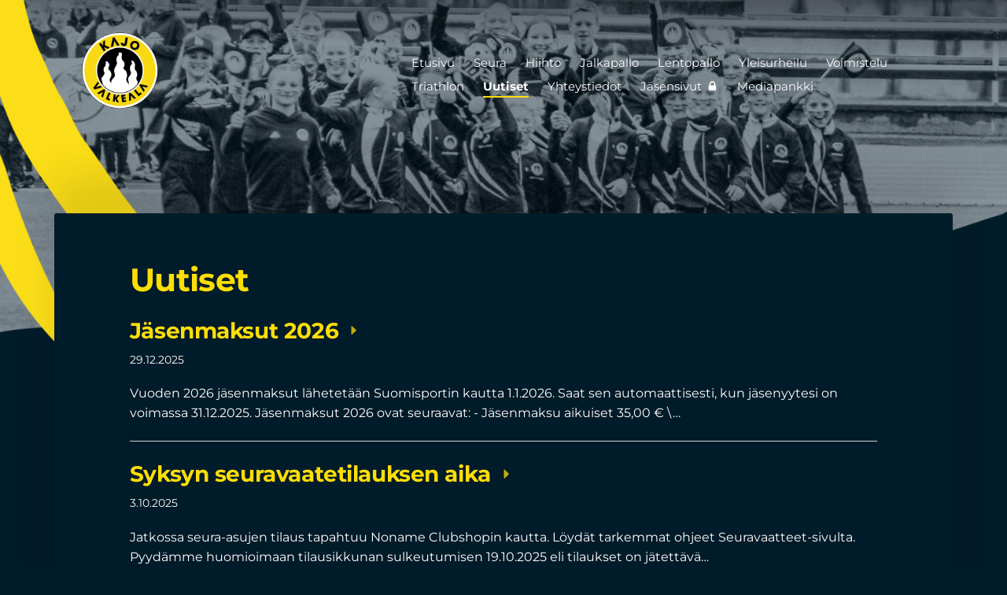

--- FILE ---
content_type: text/html; charset=utf-8
request_url: https://www.valkealankajo.fi/uutiset/?ns=20&nc=3&ny=2017&nm=12
body_size: 7150
content:
<!DOCTYPE html>
<html class="no-js" lang="fi">

<head>
  <title>Uutiset - Valkealan Kajo</title>
  <meta charset="utf-8">
  <meta name="viewport" content="width=device-width,initial-scale=1.0">
  <link rel="preconnect" href="https://fonts.avoine.com" crossorigin>
  <link rel="preconnect" href="https://bin.yhdistysavain.fi" crossorigin>
  <script data-cookieconsent="ignore">
    document.documentElement.classList.replace('no-js', 'js')
  </script>
  
  <link href="https://fonts.avoine.com/fonts/montserrat/ya.css" rel="stylesheet" class="font-import">
  <link rel="stylesheet" href="/@css/browsing-1.css?b1766050537s1741635507051">
  
<link rel="canonical" href="https://www.valkealankajo.fi/uutiset/"><link rel="icon" href="https://bin.yhdistysavain.fi/1610475/GoSQgepuax0vqWyaR5i60_P5Fy@32&#x3D;uVMaBt8fVQ/valkealan-kajo_ikoni.png" type="image/png" sizes="32x32"/><link rel="icon" href="https://bin.yhdistysavain.fi/1610475/GoSQgepuax0vqWyaR5i60_P5Fy@240&#x3D;pixw7Jq9Nx/valkealan-kajo_ikoni.png" type="image/png" sizes="240x240"/><link rel="alternate" type="application/rss+xml" title="Uutiset" href="?rss"><meta itemprop="name" content="Uutiset"><meta itemprop="url" content="https://www.valkealankajo.fi/uutiset/"><meta property="og:type" content="website"><meta property="og:title" content="Uutiset"><meta property="og:url" content="https://www.valkealankajo.fi/uutiset/"><meta property="og:site_name" content="Valkealan Kajo"><meta name="twitter:card" content="summary_large_image"><meta name="twitter:title" content="Uutiset"><link rel="preload" as="image" href="https://bin.yhdistysavain.fi/1610475/AuzWXh2beSKebtPyXaU30_P43J/valkealan-kajo_logo.png"><link rel="preload" as="image" href="https://bin.yhdistysavain.fi/1610475/ZpIWlqDwzpLo9GObl6vC0_P5jC/valkealan-kajo_paakuva_haalea.png" imagesrcset="https://bin.yhdistysavain.fi/1610475/ZpIWlqDwzpLo9GObl6vC0_P5jC@500&#x3D;bLKa5U7vWf/valkealan-kajo_paakuva_haalea.png 500w, https://bin.yhdistysavain.fi/1610475/ZpIWlqDwzpLo9GObl6vC0_P5jC@1000&#x3D;leb0v3S0fT/valkealan-kajo_paakuva_haalea.png 1000w, https://bin.yhdistysavain.fi/1610475/ZpIWlqDwzpLo9GObl6vC0_P5jC@1500&#x3D;WG0lb5roHw/valkealan-kajo_paakuva_haalea.png 1500w, https://bin.yhdistysavain.fi/1610475/ZpIWlqDwzpLo9GObl6vC0_P5jC/valkealan-kajo_paakuva_haalea.png 1920w">

  <style>

/* — SISÄLTÖALUEEN LEVENTÄMINEN — */
@media (min-width:1025px) {
.d4-canvas .d4-canvas-wrapper {
   max-width: 75%!important;
   min-width: 280px;
 }
}

/* Muutetaan uutispalstan tai ajankohtaispalstan taustaväri */
#widget-mzwHteG6DthOUH3ws1VM {
	margin: 0;
	background: #002231;
	padding: 20px 20px 15px 20px;
}

#widget-GTA5USmXiBeH2RkKa54K {
	margin: 0;
	background: #002231;
	padding: 20px 20px 15px 20px;
}

</style>

  <script type="module" src="/@res/ssr-browsing/ssr-browsing.js?b1766050537"></script>
</head>

<body data-styles-page-id="1">
  
  
  <div id="app" class=""><a class="skip-link noindex" href="#start-of-content">Siirry sivun sisältöön</a><div class="bartender"><!----><div class="d4-mobile-bar noindex"><!----><div class="d4-mobile-bar__col d4-mobile-bar__col--fill"><button class="d4-mobile-bar__item d4-offcanvas-toggle" data-bartender-toggle="top"><span aria-hidden="true" class="icon d4-offcanvas-toggle__icon"><svg style="fill: currentColor; width: 17px; height: 17px" width="1792" height="1792" viewBox="0 0 1792 1792" xmlns="http://www.w3.org/2000/svg">
  <path d="M1664 1344v128q0 26-19 45t-45 19h-1408q-26 0-45-19t-19-45v-128q0-26 19-45t45-19h1408q26 0 45 19t19 45zm0-512v128q0 26-19 45t-45 19h-1408q-26 0-45-19t-19-45v-128q0-26 19-45t45-19h1408q26 0 45 19t19 45zm0-512v128q0 26-19 45t-45 19h-1408q-26 0-45-19t-19-45v-128q0-26 19-45t45-19h1408q26 0 45 19t19 45z"/>
</svg>
</span><span class="d4-offcanvas-toggle__text">Valikko</span></button></div><!----></div><div class="d4-canvas d4-default bartender__content"><header><div class="d4-background-layers"><div class="d4-background-layer d4-background-layer--brightness"></div><div class="d4-background-layer d4-background-layer--overlay"></div><div class="d4-background-layer d4-background-layer--fade"></div></div><div class="d4-header-wrapper"><!----><div class="flex"><div class="flex__logo"><a class="d4-logo d4-logo--horizontal d4-logo--legacy noindex" href="/"><div class="d4-logo__image"></div><div class="d4-logo__textWrap"><span class="d4-logo__text">Valkealan Kajo</span></div></a></div><div class="flex__nav"><nav class="d4-main-nav"><ul class="d4-main-nav__list" tabindex="-1"><!--[--><li class="d4-main-nav__item d4-main-nav__item--level-1"><a class="d4-main-nav__link" href="/" aria-current="false"><!----><span class="d4-main-nav__title">Etusivu</span><!----></a><!----></li><li class="d4-main-nav__item d4-main-nav__item--level-1 nav__item--has-children"><a class="d4-main-nav__link" href="/seura/" aria-current="false"><!----><span class="d4-main-nav__title">Seura</span><!----></a><!----></li><li class="d4-main-nav__item d4-main-nav__item--level-1 nav__item--has-children"><a class="d4-main-nav__link" href="/hiihto/" aria-current="false"><!----><span class="d4-main-nav__title">Hiihto</span><!----></a><!----></li><li class="d4-main-nav__item d4-main-nav__item--level-1"><a class="d4-main-nav__link" href="/jalkapallo/" aria-current="false"><!----><span class="d4-main-nav__title">Jalkapallo</span><!----></a><!----></li><li class="d4-main-nav__item d4-main-nav__item--level-1 nav__item--has-children"><a class="d4-main-nav__link" href="/lentopallo/" aria-current="false"><!----><span class="d4-main-nav__title">Lentopallo</span><!----></a><!----></li><li class="d4-main-nav__item d4-main-nav__item--level-1 nav__item--has-children"><a class="d4-main-nav__link" href="/yleisurheilu/" aria-current="false"><!----><span class="d4-main-nav__title">Yleisurheilu</span><!----></a><!----></li><li class="d4-main-nav__item d4-main-nav__item--level-1 nav__item--has-children"><a class="d4-main-nav__link" href="/voimistelu/" aria-current="false"><!----><span class="d4-main-nav__title">Voimistelu</span><!----></a><!----></li><li class="d4-main-nav__item d4-main-nav__item--level-1 nav__item--has-children"><a class="d4-main-nav__link" href="/triathlon/" aria-current="false"><!----><span class="d4-main-nav__title">Triathlon</span><!----></a><!----></li><li class="d4-main-nav__item d4-main-nav__item--level-1 d4-main-nav__item--parent d4-main-nav__item--current not-in-menu"><a class="d4-main-nav__link" href="/uutiset/" aria-current="page"><!----><span class="d4-main-nav__title">Uutiset</span><!----></a><!----></li><li class="d4-main-nav__item d4-main-nav__item--level-1"><a class="d4-main-nav__link" href="/yhteystiedot/" aria-current="false"><!----><span class="d4-main-nav__title">Yhteystiedot</span><!----></a><!----></li><li class="d4-main-nav__item d4-main-nav__item--level-1"><a class="d4-main-nav__link" href="/jasensivut/" aria-current="false"><!----><span class="d4-main-nav__title">Jäsensivut</span><span aria-hidden="true" class="icon d4-main-nav__icon"><svg style="fill: currentColor; width: 10px; height: 10px" width="1792" height="1792" viewBox="0 0 1792 1792" xmlns="http://www.w3.org/2000/svg">
  <path d="M640 768h512v-192q0-106-75-181t-181-75-181 75-75 181v192zm832 96v576q0 40-28 68t-68 28h-960q-40 0-68-28t-28-68v-576q0-40 28-68t68-28h32v-192q0-184 132-316t316-132 316 132 132 316v192h32q40 0 68 28t28 68z"/>
</svg>
</span></a><!----></li><li class="d4-main-nav__item d4-main-nav__item--level-1"><a class="d4-main-nav__link" href="/mediapankki/" aria-current="false"><!----><span class="d4-main-nav__title">Mediapankki</span><!----></a><!----></li><!--]--></ul></nav></div></div></div><!--[--><!--]--></header><div class="d4-canvas-wrapper"><div class="content"><main id="start-of-content"><div class="d4-xcontainer-header-tools"><div class="d4-xcontainer-header-tools__wrap"><div class="d4-xcontainer-header-tools__col d4-xcontainer-header-tools__col--left"><h1 class="d4-xcontainer-header-tools__title">Uutiset</h1><!----></div><!----></div></div><div class="d4-news-home widget-news-articles-images"><div><!--[--><a href="/uutiset/jasenmaksut-2026/" class="d4-widget-news-article"><div class="d4-widget-news-article-content"><h2 class="d4-arrow-heading d4-widget-news-article-heading"><!--[--><!--]--> Jäsenmaksut 2026 <span aria-hidden="true" class="icon d4-arrow-heading__caret"><svg style="fill: currentColor; width: 16px; height: 16px" width="1792" height="1792" viewBox="0 0 1792 1792" xmlns="http://www.w3.org/2000/svg">
  <path d="M1152 896q0 26-19 45l-448 448q-19 19-45 19t-45-19-19-45v-896q0-26 19-45t45-19 45 19l448 448q19 19 19 45z" fill="currentColor"/>
</svg>
</span></h2><p class="d4-widget-news-article-date">29.12.2025</p><p class="d4-widget-news-article-description">Vuoden 2026 jäsenmaksut lähetetään Suomisportin kautta 1.1.2026. Saat sen automaattisesti, kun jäsenyytesi on voimassa 31.12.2025. Jäsenmaksut 2026 ovat seuraavat: - Jäsenmaksu aikuiset 35,00 € \…</p></div><!----></a><a href="/uutiset/syksyn-seuravaatetilauksen-aika/" class="d4-widget-news-article"><div class="d4-widget-news-article-content"><h2 class="d4-arrow-heading d4-widget-news-article-heading"><!--[--><!--]--> Syksyn seuravaatetilauksen aika <span aria-hidden="true" class="icon d4-arrow-heading__caret"><svg style="fill: currentColor; width: 16px; height: 16px" width="1792" height="1792" viewBox="0 0 1792 1792" xmlns="http://www.w3.org/2000/svg">
  <path d="M1152 896q0 26-19 45l-448 448q-19 19-45 19t-45-19-19-45v-896q0-26 19-45t45-19 45 19l448 448q19 19 19 45z" fill="currentColor"/>
</svg>
</span></h2><p class="d4-widget-news-article-date">3.10.2025</p><p class="d4-widget-news-article-description">Jatkossa seura-asujen tilaus tapahtuu Noname Clubshopin kautta. Löydät tarkemmat ohjeet Seuravaatteet-sivulta. Pyydämme huomioimaan tilausikkunan sulkeutumisen 19.10.2025 eli tilaukset on jätettävä…</p></div><!----></a><a href="/uutiset/jasenetu-urheilu-jokiselta/" class="d4-widget-news-article"><div class="d4-widget-news-article-content"><h2 class="d4-arrow-heading d4-widget-news-article-heading"><!--[--><!--]--> Jäsenetu Urheilu Jokiselta <span aria-hidden="true" class="icon d4-arrow-heading__caret"><svg style="fill: currentColor; width: 16px; height: 16px" width="1792" height="1792" viewBox="0 0 1792 1792" xmlns="http://www.w3.org/2000/svg">
  <path d="M1152 896q0 26-19 45l-448 448q-19 19-45 19t-45-19-19-45v-896q0-26 19-45t45-19 45 19l448 448q19 19 19 45z" fill="currentColor"/>
</svg>
</span></h2><p class="d4-widget-news-article-date">11.8.2025</p><p class="d4-widget-news-article-description">Kuusankosken keskustassa sijaitseva Urheilu Jokinen tarjoaa Kajon jäsenille alennusta seuraavasti: - Vaatteet ja jalkineet -20% - Hiihtovälineet, voiteet ja varusteet -20% - Pyöräilytarvikkeet -20% -…</p></div><!----></a><a href="/uutiset/seuravaatteiden-varastosaldot-tayde/" class="d4-widget-news-article"><div class="d4-widget-news-article-content"><h2 class="d4-arrow-heading d4-widget-news-article-heading"><!--[--><!--]--> Seuravaatteiden varastosaldot täydentyneet <span aria-hidden="true" class="icon d4-arrow-heading__caret"><svg style="fill: currentColor; width: 16px; height: 16px" width="1792" height="1792" viewBox="0 0 1792 1792" xmlns="http://www.w3.org/2000/svg">
  <path d="M1152 896q0 26-19 45l-448 448q-19 19-45 19t-45-19-19-45v-896q0-26 19-45t45-19 45 19l448 448q19 19 19 45z" fill="currentColor"/>
</svg>
</span></h2><p class="d4-widget-news-article-date">26.6.2025</p><p class="d4-widget-news-article-description">Varastossa oleviin seuravaatteisiin on saatu täydennystä ja löydät niin koko- kuin hintatiedot Seuravaatteet - Valkealan Kajo - sivulta.</p></div><!----></a><a href="/uutiset/in-memoriam/" class="d4-widget-news-article"><div class="d4-widget-news-article-content"><h2 class="d4-arrow-heading d4-widget-news-article-heading"><!--[--><!--]--> In memoriam <span aria-hidden="true" class="icon d4-arrow-heading__caret"><svg style="fill: currentColor; width: 16px; height: 16px" width="1792" height="1792" viewBox="0 0 1792 1792" xmlns="http://www.w3.org/2000/svg">
  <path d="M1152 896q0 26-19 45l-448 448q-19 19-45 19t-45-19-19-45v-896q0-26 19-45t45-19 45 19l448 448q19 19 19 45z" fill="currentColor"/>
</svg>
</span></h2><p class="d4-widget-news-article-date">17.6.2025</p><p class="d4-widget-news-article-description">Tänään 10.5.2025 haudan lepoon lasketaan Kajon entinen puheenjohtaja Juhani Sipari (vuosina 1986-2002). Juhanilla oli merkittävä rooli Kajon synnyssä. Vuonna 1968 Valkealan Roimasta tuli Valkealan…</p></div><!----></a><a href="/uutiset/yleisurheilun-tulouskatsaus/" class="d4-widget-news-article"><div class="d4-widget-news-article-content"><h2 class="d4-arrow-heading d4-widget-news-article-heading"><!--[--><!--]--> Yleisurheilun tuloskatsaus 20.-26.5 <span aria-hidden="true" class="icon d4-arrow-heading__caret"><svg style="fill: currentColor; width: 16px; height: 16px" width="1792" height="1792" viewBox="0 0 1792 1792" xmlns="http://www.w3.org/2000/svg">
  <path d="M1152 896q0 26-19 45l-448 448q-19 19-45 19t-45-19-19-45v-896q0-26 19-45t45-19 45 19l448 448q19 19 19 45z" fill="currentColor"/>
</svg>
</span></h2><p class="d4-widget-news-article-date">28.5.2024</p><p class="d4-widget-news-article-description">Viime viikko oli aikamoista yleisurheilun tykitystä . Kajolaisia oli useissa kisoissa mukana ja ennätykset paukkui. Elsa, Juho ja Elina (kuvassa) availivat kesäkautta 5p tuloksilla. Elinan 100m…</p></div><!----></a><a href="/uutiset/testi/" class="d4-widget-news-article"><div class="d4-widget-news-article-content"><h2 class="d4-arrow-heading d4-widget-news-article-heading"><!--[--><!--]--> Psyykkisen valmennuksen avoin luento yleisurheilijoille ja heidän vanhemmille <span aria-hidden="true" class="icon d4-arrow-heading__caret"><svg style="fill: currentColor; width: 16px; height: 16px" width="1792" height="1792" viewBox="0 0 1792 1792" xmlns="http://www.w3.org/2000/svg">
  <path d="M1152 896q0 26-19 45l-448 448q-19 19-45 19t-45-19-19-45v-896q0-26 19-45t45-19 45 19l448 448q19 19 19 45z" fill="currentColor"/>
</svg>
</span></h2><p class="d4-widget-news-article-date">1.5.2024</p><p class="d4-widget-news-article-description">Järjestämme lauantaina 11.5. klo 13.00-14.00 avoimen luennon tärkeästä aiheesta: ”Mitä lisäarvoa psyykkinen valmennus voi tuoda urheilijalle?” Tervetuloa kaikki Valkealan Kajon yleisurheilijat ja…</p></div><!----></a><a href="/uutiset/valkealan-tykkilumilatu-avattu-21-1/" class="d4-widget-news-article"><div class="d4-widget-news-article-content"><h2 class="d4-arrow-heading d4-widget-news-article-heading"><!--[--><!--]--> Valkealan tykkilumilatu avattu 21.11.2023 <span aria-hidden="true" class="icon d4-arrow-heading__caret"><svg style="fill: currentColor; width: 16px; height: 16px" width="1792" height="1792" viewBox="0 0 1792 1792" xmlns="http://www.w3.org/2000/svg">
  <path d="M1152 896q0 26-19 45l-448 448q-19 19-45 19t-45-19-19-45v-896q0-26 19-45t45-19 45 19l448 448q19 19 19 45z" fill="currentColor"/>
</svg>
</span></h2><p class="d4-widget-news-article-date">22.11.2023</p><p class="d4-widget-news-article-description">Valkealan tykkilumilatu on avattu tiistaina 21.11.2023 klo 8.00 Tykkilumiladun käyttö on maksullista ja hiihtoliput voi lunastaa urheilukentällä olevasta suksenhuoltokopista (päivittäin 8-20). Alle…</p></div><!----></a><a href="/uutiset/valkealan-kajon-saantomaarainen-syy/" class="d4-widget-news-article"><div class="d4-widget-news-article-content"><h2 class="d4-arrow-heading d4-widget-news-article-heading"><!--[--><!--]--> Valkealan Kajon sääntömääräinen syyskokous 28.11.2023 <span aria-hidden="true" class="icon d4-arrow-heading__caret"><svg style="fill: currentColor; width: 16px; height: 16px" width="1792" height="1792" viewBox="0 0 1792 1792" xmlns="http://www.w3.org/2000/svg">
  <path d="M1152 896q0 26-19 45l-448 448q-19 19-45 19t-45-19-19-45v-896q0-26 19-45t45-19 45 19l448 448q19 19 19 45z" fill="currentColor"/>
</svg>
</span></h2><p class="d4-widget-news-article-date">8.11.2023</p><p class="d4-widget-news-article-description">Valkealan Kajon syyskokous pidetään 28.11.2023 klo 18.00 alkaen. Paikka: Porukkatalo, kokoushuone Rento 2. kerros Osoite: Savonkatu 23, Kouvola Kokouksessa käsitellään sääntömääräiset asiat.…</p></div><!----></a><a href="/uutiset/nonamen-seuravaatetilaukset-syksy-2/" class="d4-widget-news-article d4-widget-news-article-last"><div class="d4-widget-news-article-content"><h2 class="d4-arrow-heading d4-widget-news-article-heading"><!--[--><!--]--> Nonamen seuravaatetilaukset syksy 2023 <span aria-hidden="true" class="icon d4-arrow-heading__caret"><svg style="fill: currentColor; width: 16px; height: 16px" width="1792" height="1792" viewBox="0 0 1792 1792" xmlns="http://www.w3.org/2000/svg">
  <path d="M1152 896q0 26-19 45l-448 448q-19 19-45 19t-45-19-19-45v-896q0-26 19-45t45-19 45 19l448 448q19 19 19 45z" fill="currentColor"/>
</svg>
</span></h2><p class="d4-widget-news-article-date">6.10.2023</p><p class="d4-widget-news-article-description">Vaatteita pääset sovittamaan viikolla 41 seuraavasti: - tiistaina 10.10.2023 Valkealan Kajon toimistolla klo 13-18 välillä - torstaina 12.10.2023 Valkealan Kajon toimistolla klo 9-13 välillä. Osoite…</p></div><!----></a><!--]--></div><!----><!----><!----></div></main></div><footer class="d4-footer"><div class="d4-footer__wrap flex"><div class="d4-footer__copylogin copylogin"><span><a id="login-link" href="/@admin/website/?page=%2Fuutiset%2F" target="_top" rel="nofollow" aria-label="Kirjaudu sivustolle"> © </a> Valkealan Kajo</span></div><div class="d4-footer__menu footer-menu" data-widget-edit-tip=""><ul><!----><!----><li class="footer-menu__iconItem"><a class="footer-menu__iconLink" href="https://www.facebook.com/valkealankajory" target="_blank"><span aria-hidden="true" class="icon footer-menu__icon"><svg style="fill: currentColor; width: 16px; height: 16px" width="1792" height="1792" viewBox="0 0 1792 1792" xmlns="http://www.w3.org/2000/svg" fill="#819798">
  <path d="M1343 12v264h-157q-86 0-116 36t-30 108v189h293l-39 296h-254v759h-306v-759h-255v-296h255v-218q0-186 104-288.5t277-102.5q147 0 228 12z"/>
</svg>
</span><span class="sr-only">Facebook</span></a></li><!----><li class="footer-menu__iconItem"><a class="footer-menu__iconLink" href="https://www.instagram.com/valkealankajo/" target="_blank"><span aria-hidden="true" class="icon footer-menu__icon"><svg style="fill: currentColor; width: 16px; height: 16px" xmlns="http://www.w3.org/2000/svg" viewBox="0 0 448 512">
  <path d="M224.1 141c-63.6 0-114.9 51.3-114.9 114.9s51.3 114.9 114.9 114.9S339 319.5 339 255.9 287.7 141 224.1 141zm0 189.6c-41.1 0-74.7-33.5-74.7-74.7s33.5-74.7 74.7-74.7 74.7 33.5 74.7 74.7-33.6 74.7-74.7 74.7zm146.4-194.3c0 14.9-12 26.8-26.8 26.8-14.9 0-26.8-12-26.8-26.8s12-26.8 26.8-26.8 26.8 12 26.8 26.8zm76.1 27.2c-1.7-35.9-9.9-67.7-36.2-93.9-26.2-26.2-58-34.4-93.9-36.2-37-2.1-147.9-2.1-184.9 0-35.8 1.7-67.6 9.9-93.9 36.1s-34.4 58-36.2 93.9c-2.1 37-2.1 147.9 0 184.9 1.7 35.9 9.9 67.7 36.2 93.9s58 34.4 93.9 36.2c37 2.1 147.9 2.1 184.9 0 35.9-1.7 67.7-9.9 93.9-36.2 26.2-26.2 34.4-58 36.2-93.9 2.1-37 2.1-147.8 0-184.8zM398.8 388c-7.8 19.6-22.9 34.7-42.6 42.6-29.5 11.7-99.5 9-132.1 9s-102.7 2.6-132.1-9c-19.6-7.8-34.7-22.9-42.6-42.6-11.7-29.5-9-99.5-9-132.1s-2.6-102.7 9-132.1c7.8-19.6 22.9-34.7 42.6-42.6 29.5-11.7 99.5-9 132.1-9s102.7-2.6 132.1 9c19.6 7.8 34.7 22.9 42.6 42.6 11.7 29.5 9 99.5 9 132.1s2.7 102.7-9 132.1z"/>
</svg>
</span><span class="sr-only">Instagram</span></a></li><li><a href="https://www.yhdistysavain.fi" class="made-with" target="_blank" rel="noopener">Tehty Yhdistysavaimella</a></li></ul></div></div></footer></div></div><div class="d4-offcanvas d4-offcanvas--top bartender__bar bartender__bar--top" aria-label="Valikko" mode="float"><!----><nav class="d4-mobile-nav"><ul class="d4-mobile-nav__list" tabindex="-1"><!--[--><li class="d4-mobile-nav__item d4-mobile-nav__item--level-1"><a class="d4-mobile-nav__link" href="/" aria-current="false"><!----><span class="d4-mobile-nav__title">Etusivu</span><!----></a><!----></li><li class="d4-mobile-nav__item d4-mobile-nav__item--level-1 d4-mobile-nav__item--has-children"><a class="d4-mobile-nav__link" href="/seura/" aria-current="false"><!----><span class="d4-mobile-nav__title">Seura</span><!----></a><!--[--><button class="navExpand navExpand--active" data-text-expand="Näytä sivun Seura alasivut" data-text-unexpand="Piilota sivun Seura alasivut" aria-label="Näytä sivun Seura alasivut" aria-controls="nav__list--14" aria-expanded="true"><span aria-hidden="true" class="icon navExpand__icon navExpand__icon--plus"><svg style="fill: currentColor; width: 14px; height: 14px" width="11" height="11" viewBox="0 0 11 11" xmlns="http://www.w3.org/2000/svg">
  <path d="M11 5.182v.636c0 .227-.08.42-.24.58-.158.16-.35.238-.578.238H6.636v3.546c0 .227-.08.42-.238.58-.16.158-.353.238-.58.238h-.636c-.227 0-.42-.08-.58-.24-.16-.158-.238-.35-.238-.578V6.636H.818c-.227 0-.42-.08-.58-.238C.08 6.238 0 6.045 0 5.818v-.636c0-.227.08-.42.24-.58.158-.16.35-.238.578-.238h3.546V.818c0-.227.08-.42.238-.58.16-.158.353-.238.58-.238h.636c.227 0 .42.08.58.24.16.158.238.35.238.578v3.546h3.546c.227 0 .42.08.58.238.158.16.238.353.238.58z" fill-rule="nonzero"/>
</svg>
</span><span aria-hidden="true" class="icon navExpand__icon navExpand__icon--minus"><svg style="fill: currentColor; width: 14px; height: 14px" width="1792" height="1792" viewBox="0 0 1792 1792" xmlns="http://www.w3.org/2000/svg">
  <path d="M1600 736v192q0 40-28 68t-68 28h-1216q-40 0-68-28t-28-68v-192q0-40 28-68t68-28h1216q40 0 68 28t28 68z"/>
</svg>
</span></button><ul class="d4-mobile-nav__list" tabindex="-1" id="nav__list--14" aria-label="Sivun Seura alasivut"><!--[--><li class="d4-mobile-nav__item d4-mobile-nav__item--level-2"><a class="d4-mobile-nav__link" href="/seura/valkealan-kajo-ry/" aria-current="false"><!----><span class="d4-mobile-nav__title">Valkealan Kajo ry</span><!----></a><!----></li><li class="d4-mobile-nav__item d4-mobile-nav__item--level-2"><a class="d4-mobile-nav__link" href="/seura/liity-jaseneksi/" aria-current="false"><!----><span class="d4-mobile-nav__title">Liity jäseneksi</span><!----></a><!----></li><li class="d4-mobile-nav__item d4-mobile-nav__item--level-2"><a class="d4-mobile-nav__link" href="/seura/kannattajajasenyys/" aria-current="false"><!----><span class="d4-mobile-nav__title">Kannattajajäsenyys</span><!----></a><!----></li><li class="d4-mobile-nav__item d4-mobile-nav__item--level-2"><a class="d4-mobile-nav__link" href="/seura/tule-sponsoriksi/" aria-current="false"><!----><span class="d4-mobile-nav__title">Tule sponsoriksi</span><!----></a><!----></li><li class="d4-mobile-nav__item d4-mobile-nav__item--level-2"><a class="d4-mobile-nav__link" href="/seura/seuran-laskutus/" aria-current="false"><!----><span class="d4-mobile-nav__title">Seuran laskutus</span><!----></a><!----></li><li class="d4-mobile-nav__item d4-mobile-nav__item--level-2"><a class="d4-mobile-nav__link" href="/seura/hallitus-ja-yhteystiedot/" aria-current="false"><!----><span class="d4-mobile-nav__title">Johtokunta ja yhteystiedot</span><!----></a><!----></li><li class="d4-mobile-nav__item d4-mobile-nav__item--level-2"><a class="d4-mobile-nav__link" href="/seura/uusi-sivu-3/" aria-current="false"><!----><span class="d4-mobile-nav__title">Säännöt</span><!----></a><!----></li><li class="d4-mobile-nav__item d4-mobile-nav__item--level-2"><a class="d4-mobile-nav__link" href="/seura/seuravaatteet/" aria-current="false"><!----><span class="d4-mobile-nav__title">Seuravaatteet</span><!----></a><!----></li><li class="d4-mobile-nav__item d4-mobile-nav__item--level-2"><a class="d4-mobile-nav__link" href="/seura/tuki-vahavaraiselle-harrastajalle-u/" aria-current="false"><!----><span class="d4-mobile-nav__title">Tuki vähävaraiselle harrastajalle/urheilijalle</span><!----></a><!----></li><li class="d4-mobile-nav__item d4-mobile-nav__item--level-2"><a class="d4-mobile-nav__link" href="/seura/rekisteriselosteet/" aria-current="false"><!----><span class="d4-mobile-nav__title">Rekisteriselosteet</span><!----></a><!----></li><!--]--></ul><!--]--></li><li class="d4-mobile-nav__item d4-mobile-nav__item--level-1 d4-mobile-nav__item--has-children"><a class="d4-mobile-nav__link" href="/hiihto/" aria-current="false"><!----><span class="d4-mobile-nav__title">Hiihto</span><!----></a><!--[--><button class="navExpand navExpand--active" data-text-expand="Näytä sivun Hiihto alasivut" data-text-unexpand="Piilota sivun Hiihto alasivut" aria-label="Näytä sivun Hiihto alasivut" aria-controls="nav__list--15" aria-expanded="true"><span aria-hidden="true" class="icon navExpand__icon navExpand__icon--plus"><svg style="fill: currentColor; width: 14px; height: 14px" width="11" height="11" viewBox="0 0 11 11" xmlns="http://www.w3.org/2000/svg">
  <path d="M11 5.182v.636c0 .227-.08.42-.24.58-.158.16-.35.238-.578.238H6.636v3.546c0 .227-.08.42-.238.58-.16.158-.353.238-.58.238h-.636c-.227 0-.42-.08-.58-.24-.16-.158-.238-.35-.238-.578V6.636H.818c-.227 0-.42-.08-.58-.238C.08 6.238 0 6.045 0 5.818v-.636c0-.227.08-.42.24-.58.158-.16.35-.238.578-.238h3.546V.818c0-.227.08-.42.238-.58.16-.158.353-.238.58-.238h.636c.227 0 .42.08.58.24.16.158.238.35.238.578v3.546h3.546c.227 0 .42.08.58.238.158.16.238.353.238.58z" fill-rule="nonzero"/>
</svg>
</span><span aria-hidden="true" class="icon navExpand__icon navExpand__icon--minus"><svg style="fill: currentColor; width: 14px; height: 14px" width="1792" height="1792" viewBox="0 0 1792 1792" xmlns="http://www.w3.org/2000/svg">
  <path d="M1600 736v192q0 40-28 68t-68 28h-1216q-40 0-68-28t-28-68v-192q0-40 28-68t68-28h1216q40 0 68 28t28 68z"/>
</svg>
</span></button><ul class="d4-mobile-nav__list" tabindex="-1" id="nav__list--15" aria-label="Sivun Hiihto alasivut"><!--[--><li class="d4-mobile-nav__item d4-mobile-nav__item--level-2"><a class="d4-mobile-nav__link" href="/hiihto/frisbeegolfrata/" aria-current="false"><!----><span class="d4-mobile-nav__title">Frisbeegolfrata</span><!----></a><!----></li><li class="d4-mobile-nav__item d4-mobile-nav__item--level-2"><a class="d4-mobile-nav__link" href="/hiihto/veteraanien-sm-kansallinen-rullasuk/" aria-current="false"><!----><span class="d4-mobile-nav__title">Veteraanien SM / Kansallinen Rullasuksikilpailu</span><!----></a><!----></li><!--]--></ul><!--]--></li><li class="d4-mobile-nav__item d4-mobile-nav__item--level-1"><a class="d4-mobile-nav__link" href="/jalkapallo/" aria-current="false"><!----><span class="d4-mobile-nav__title">Jalkapallo</span><!----></a><!----></li><li class="d4-mobile-nav__item d4-mobile-nav__item--level-1 d4-mobile-nav__item--has-children"><a class="d4-mobile-nav__link" href="/lentopallo/" aria-current="false"><!----><span class="d4-mobile-nav__title">Lentopallo</span><!----></a><!--[--><button class="navExpand navExpand--active" data-text-expand="Näytä sivun Lentopallo alasivut" data-text-unexpand="Piilota sivun Lentopallo alasivut" aria-label="Näytä sivun Lentopallo alasivut" aria-controls="nav__list--17" aria-expanded="true"><span aria-hidden="true" class="icon navExpand__icon navExpand__icon--plus"><svg style="fill: currentColor; width: 14px; height: 14px" width="11" height="11" viewBox="0 0 11 11" xmlns="http://www.w3.org/2000/svg">
  <path d="M11 5.182v.636c0 .227-.08.42-.24.58-.158.16-.35.238-.578.238H6.636v3.546c0 .227-.08.42-.238.58-.16.158-.353.238-.58.238h-.636c-.227 0-.42-.08-.58-.24-.16-.158-.238-.35-.238-.578V6.636H.818c-.227 0-.42-.08-.58-.238C.08 6.238 0 6.045 0 5.818v-.636c0-.227.08-.42.24-.58.158-.16.35-.238.578-.238h3.546V.818c0-.227.08-.42.238-.58.16-.158.353-.238.58-.238h.636c.227 0 .42.08.58.24.16.158.238.35.238.578v3.546h3.546c.227 0 .42.08.58.238.158.16.238.353.238.58z" fill-rule="nonzero"/>
</svg>
</span><span aria-hidden="true" class="icon navExpand__icon navExpand__icon--minus"><svg style="fill: currentColor; width: 14px; height: 14px" width="1792" height="1792" viewBox="0 0 1792 1792" xmlns="http://www.w3.org/2000/svg">
  <path d="M1600 736v192q0 40-28 68t-68 28h-1216q-40 0-68-28t-28-68v-192q0-40 28-68t68-28h1216q40 0 68 28t28 68z"/>
</svg>
</span></button><ul class="d4-mobile-nav__list" tabindex="-1" id="nav__list--17" aria-label="Sivun Lentopallo alasivut"><!--[--><li class="d4-mobile-nav__item d4-mobile-nav__item--level-2"><a class="d4-mobile-nav__link" href="/lentopallo/joukkueet/" aria-current="false"><!----><span class="d4-mobile-nav__title">Joukkueet</span><!----></a><!----></li><li class="d4-mobile-nav__item d4-mobile-nav__item--level-2"><a class="d4-mobile-nav__link" href="/lentopallo/uutiset/" aria-current="false"><!----><span class="d4-mobile-nav__title">Uutiset</span><!----></a><!----></li><!--]--></ul><!--]--></li><li class="d4-mobile-nav__item d4-mobile-nav__item--level-1 d4-mobile-nav__item--has-children"><a class="d4-mobile-nav__link" href="/yleisurheilu/" aria-current="false"><!----><span class="d4-mobile-nav__title">Yleisurheilu</span><!----></a><!--[--><button class="navExpand navExpand--active" data-text-expand="Näytä sivun Yleisurheilu alasivut" data-text-unexpand="Piilota sivun Yleisurheilu alasivut" aria-label="Näytä sivun Yleisurheilu alasivut" aria-controls="nav__list--18" aria-expanded="true"><span aria-hidden="true" class="icon navExpand__icon navExpand__icon--plus"><svg style="fill: currentColor; width: 14px; height: 14px" width="11" height="11" viewBox="0 0 11 11" xmlns="http://www.w3.org/2000/svg">
  <path d="M11 5.182v.636c0 .227-.08.42-.24.58-.158.16-.35.238-.578.238H6.636v3.546c0 .227-.08.42-.238.58-.16.158-.353.238-.58.238h-.636c-.227 0-.42-.08-.58-.24-.16-.158-.238-.35-.238-.578V6.636H.818c-.227 0-.42-.08-.58-.238C.08 6.238 0 6.045 0 5.818v-.636c0-.227.08-.42.24-.58.158-.16.35-.238.578-.238h3.546V.818c0-.227.08-.42.238-.58.16-.158.353-.238.58-.238h.636c.227 0 .42.08.58.24.16.158.238.35.238.578v3.546h3.546c.227 0 .42.08.58.238.158.16.238.353.238.58z" fill-rule="nonzero"/>
</svg>
</span><span aria-hidden="true" class="icon navExpand__icon navExpand__icon--minus"><svg style="fill: currentColor; width: 14px; height: 14px" width="1792" height="1792" viewBox="0 0 1792 1792" xmlns="http://www.w3.org/2000/svg">
  <path d="M1600 736v192q0 40-28 68t-68 28h-1216q-40 0-68-28t-28-68v-192q0-40 28-68t68-28h1216q40 0 68 28t28 68z"/>
</svg>
</span></button><ul class="d4-mobile-nav__list" tabindex="-1" id="nav__list--18" aria-label="Sivun Yleisurheilu alasivut"><!--[--><li class="d4-mobile-nav__item d4-mobile-nav__item--level-2"><a class="d4-mobile-nav__link" href="/yleisurheilu/uutiset/" aria-current="false"><!----><span class="d4-mobile-nav__title">Uutiset</span><!----></a><!----></li><li class="d4-mobile-nav__item d4-mobile-nav__item--level-2"><a class="d4-mobile-nav__link" href="/yleisurheilu/tapahtumat/" aria-current="false"><!----><span class="d4-mobile-nav__title">Tapahtumat</span><!----></a><!----></li><li class="d4-mobile-nav__item d4-mobile-nav__item--level-2 d4-mobile-nav__item--has-children"><a class="d4-mobile-nav__link" href="/yleisurheilu/harjoitusryhmat/" aria-current="false"><!----><span class="d4-mobile-nav__title">Harjoitusryhmät</span><!----></a><!--[--><button class="navExpand navExpand--active" data-text-expand="Näytä sivun Harjoitusryhmät alasivut" data-text-unexpand="Piilota sivun Harjoitusryhmät alasivut" aria-label="Näytä sivun Harjoitusryhmät alasivut" aria-controls="nav__list--59" aria-expanded="true"><span aria-hidden="true" class="icon navExpand__icon navExpand__icon--plus"><svg style="fill: currentColor; width: 14px; height: 14px" width="11" height="11" viewBox="0 0 11 11" xmlns="http://www.w3.org/2000/svg">
  <path d="M11 5.182v.636c0 .227-.08.42-.24.58-.158.16-.35.238-.578.238H6.636v3.546c0 .227-.08.42-.238.58-.16.158-.353.238-.58.238h-.636c-.227 0-.42-.08-.58-.24-.16-.158-.238-.35-.238-.578V6.636H.818c-.227 0-.42-.08-.58-.238C.08 6.238 0 6.045 0 5.818v-.636c0-.227.08-.42.24-.58.158-.16.35-.238.578-.238h3.546V.818c0-.227.08-.42.238-.58.16-.158.353-.238.58-.238h.636c.227 0 .42.08.58.24.16.158.238.35.238.578v3.546h3.546c.227 0 .42.08.58.238.158.16.238.353.238.58z" fill-rule="nonzero"/>
</svg>
</span><span aria-hidden="true" class="icon navExpand__icon navExpand__icon--minus"><svg style="fill: currentColor; width: 14px; height: 14px" width="1792" height="1792" viewBox="0 0 1792 1792" xmlns="http://www.w3.org/2000/svg">
  <path d="M1600 736v192q0 40-28 68t-68 28h-1216q-40 0-68-28t-28-68v-192q0-40 28-68t68-28h1216q40 0 68 28t28 68z"/>
</svg>
</span></button><ul class="d4-mobile-nav__list" tabindex="-1" id="nav__list--59" aria-label="Sivun Harjoitusryhmät alasivut"><!--[--><li class="d4-mobile-nav__item d4-mobile-nav__item--level-3"><a class="d4-mobile-nav__link" href="/yleisurheilu/harjoitusryhmat/harjoitusryhmat-talvikausi-2025-202/" aria-current="false"><!----><span class="d4-mobile-nav__title">Harjoitusryhmät talvikausi 2025-2026</span><!----></a><!----></li><li class="d4-mobile-nav__item d4-mobile-nav__item--level-3"><a class="d4-mobile-nav__link" href="/yleisurheilu/harjoitusryhmat/valmennusryhmat/" aria-current="false"><!----><span class="d4-mobile-nav__title">Valmennusryhmät</span><!----></a><!----></li><li class="d4-mobile-nav__item d4-mobile-nav__item--level-3"><a class="d4-mobile-nav__link" href="/yleisurheilu/harjoitusryhmat/valmennusryhmien-kausimaksut/" aria-current="false"><!----><span class="d4-mobile-nav__title">Valmennusryhmien kausimaksut</span><!----></a><!----></li><li class="d4-mobile-nav__item d4-mobile-nav__item--level-3"><a class="d4-mobile-nav__link" href="/yleisurheilu/harjoitusryhmat/aikuisyleisurheilu/" aria-current="false"><!----><span class="d4-mobile-nav__title">Aikuisyleisurheilu</span><!----></a><!----></li><li class="d4-mobile-nav__item d4-mobile-nav__item--level-3"><a class="d4-mobile-nav__link" href="/yleisurheilu/harjoitusryhmat/seivaskoulu/" aria-current="false"><!----><span class="d4-mobile-nav__title">Seiväskoulu</span><!----></a><!----></li><li class="d4-mobile-nav__item d4-mobile-nav__item--level-3"><a class="d4-mobile-nav__link" href="/yleisurheilu/harjoitusryhmat/pelisaannot/" aria-current="false"><!----><span class="d4-mobile-nav__title">Pelisäännöt</span><!----></a><!----></li><!--]--></ul><!--]--></li><li class="d4-mobile-nav__item d4-mobile-nav__item--level-2"><a class="d4-mobile-nav__link" href="/yleisurheilu/seurakisat/" aria-current="false"><!----><span class="d4-mobile-nav__title">Seurakisat</span><!----></a><!----></li><li class="d4-mobile-nav__item d4-mobile-nav__item--level-2 d4-mobile-nav__item--has-children"><a class="d4-mobile-nav__link" href="/yleisurheilu/kilpaurheilu/" aria-current="false"><!----><span class="d4-mobile-nav__title">Kilpaurheilu</span><!----></a><!--[--><button class="navExpand navExpand--active" data-text-expand="Näytä sivun Kilpaurheilu alasivut" data-text-unexpand="Piilota sivun Kilpaurheilu alasivut" aria-label="Näytä sivun Kilpaurheilu alasivut" aria-controls="nav__list--102" aria-expanded="true"><span aria-hidden="true" class="icon navExpand__icon navExpand__icon--plus"><svg style="fill: currentColor; width: 14px; height: 14px" width="11" height="11" viewBox="0 0 11 11" xmlns="http://www.w3.org/2000/svg">
  <path d="M11 5.182v.636c0 .227-.08.42-.24.58-.158.16-.35.238-.578.238H6.636v3.546c0 .227-.08.42-.238.58-.16.158-.353.238-.58.238h-.636c-.227 0-.42-.08-.58-.24-.16-.158-.238-.35-.238-.578V6.636H.818c-.227 0-.42-.08-.58-.238C.08 6.238 0 6.045 0 5.818v-.636c0-.227.08-.42.24-.58.158-.16.35-.238.578-.238h3.546V.818c0-.227.08-.42.238-.58.16-.158.353-.238.58-.238h.636c.227 0 .42.08.58.24.16.158.238.35.238.578v3.546h3.546c.227 0 .42.08.58.238.158.16.238.353.238.58z" fill-rule="nonzero"/>
</svg>
</span><span aria-hidden="true" class="icon navExpand__icon navExpand__icon--minus"><svg style="fill: currentColor; width: 14px; height: 14px" width="1792" height="1792" viewBox="0 0 1792 1792" xmlns="http://www.w3.org/2000/svg">
  <path d="M1600 736v192q0 40-28 68t-68 28h-1216q-40 0-68-28t-28-68v-192q0-40 28-68t68-28h1216q40 0 68 28t28 68z"/>
</svg>
</span></button><ul class="d4-mobile-nav__list" tabindex="-1" id="nav__list--102" aria-label="Sivun Kilpaurheilu alasivut"><!--[--><li class="d4-mobile-nav__item d4-mobile-nav__item--level-3"><a class="d4-mobile-nav__link" href="/yleisurheilu/kilpaurheilu/kilpailut/" aria-current="false"><!----><span class="d4-mobile-nav__title">Kilpailut</span><!----></a><!----></li><li class="d4-mobile-nav__item d4-mobile-nav__item--level-3"><a class="d4-mobile-nav__link" href="/yleisurheilu/kilpaurheilu/hippokisat/" aria-current="false"><!----><span class="d4-mobile-nav__title">Hippokisat</span><!----></a><!----></li><li class="d4-mobile-nav__item d4-mobile-nav__item--level-3"><a class="d4-mobile-nav__link" href="/yleisurheilu/kilpaurheilu/aikuiskilpaurheilu/" aria-current="false"><!----><span class="d4-mobile-nav__title">Aikuiskilpaurheilu</span><!----></a><!----></li><li class="d4-mobile-nav__item d4-mobile-nav__item--level-3"><a class="d4-mobile-nav__link" href="/yleisurheilu/kilpaurheilu/valintajarjestelma/" aria-current="false"><!----><span class="d4-mobile-nav__title">Valintajärjestelmä</span><!----></a><!----></li><li class="d4-mobile-nav__item d4-mobile-nav__item--level-3"><a class="d4-mobile-nav__link" href="/yleisurheilu/kilpaurheilu/aluemestaruuskilpailut-2025/" aria-current="false"><!----><span class="d4-mobile-nav__title">Aluemestaruuskilpailut 2025</span><!----></a><!----></li><!--]--></ul><!--]--></li><li class="d4-mobile-nav__item d4-mobile-nav__item--level-2"><a class="d4-mobile-nav__link" href="/yleisurheilu/koulutus/" aria-current="false"><!----><span class="d4-mobile-nav__title">Koulutus</span><!----></a><!----></li><li class="d4-mobile-nav__item d4-mobile-nav__item--level-2"><a class="d4-mobile-nav__link" href="/yleisurheilu/linkkeja/" aria-current="false"><!----><span class="d4-mobile-nav__title">Linkkejä</span><!----></a><!----></li><li class="d4-mobile-nav__item d4-mobile-nav__item--level-2"><a class="d4-mobile-nav__link" href="/yleisurheilu/yhteistyokumppanit/" aria-current="false"><!----><span class="d4-mobile-nav__title">Yhteistyökumppanit</span><!----></a><!----></li><!--]--></ul><!--]--></li><li class="d4-mobile-nav__item d4-mobile-nav__item--level-1 d4-mobile-nav__item--has-children"><a class="d4-mobile-nav__link" href="/voimistelu/" aria-current="false"><!----><span class="d4-mobile-nav__title">Voimistelu</span><!----></a><!--[--><button class="navExpand navExpand--active" data-text-expand="Näytä sivun Voimistelu alasivut" data-text-unexpand="Piilota sivun Voimistelu alasivut" aria-label="Näytä sivun Voimistelu alasivut" aria-controls="nav__list--19" aria-expanded="true"><span aria-hidden="true" class="icon navExpand__icon navExpand__icon--plus"><svg style="fill: currentColor; width: 14px; height: 14px" width="11" height="11" viewBox="0 0 11 11" xmlns="http://www.w3.org/2000/svg">
  <path d="M11 5.182v.636c0 .227-.08.42-.24.58-.158.16-.35.238-.578.238H6.636v3.546c0 .227-.08.42-.238.58-.16.158-.353.238-.58.238h-.636c-.227 0-.42-.08-.58-.24-.16-.158-.238-.35-.238-.578V6.636H.818c-.227 0-.42-.08-.58-.238C.08 6.238 0 6.045 0 5.818v-.636c0-.227.08-.42.24-.58.158-.16.35-.238.578-.238h3.546V.818c0-.227.08-.42.238-.58.16-.158.353-.238.58-.238h.636c.227 0 .42.08.58.24.16.158.238.35.238.578v3.546h3.546c.227 0 .42.08.58.238.158.16.238.353.238.58z" fill-rule="nonzero"/>
</svg>
</span><span aria-hidden="true" class="icon navExpand__icon navExpand__icon--minus"><svg style="fill: currentColor; width: 14px; height: 14px" width="1792" height="1792" viewBox="0 0 1792 1792" xmlns="http://www.w3.org/2000/svg">
  <path d="M1600 736v192q0 40-28 68t-68 28h-1216q-40 0-68-28t-28-68v-192q0-40 28-68t68-28h1216q40 0 68 28t28 68z"/>
</svg>
</span></button><ul class="d4-mobile-nav__list" tabindex="-1" id="nav__list--19" aria-label="Sivun Voimistelu alasivut"><!--[--><li class="d4-mobile-nav__item d4-mobile-nav__item--level-2"><a class="d4-mobile-nav__link" href="/voimistelu/ryhmakalenteri/" aria-current="false"><!----><span class="d4-mobile-nav__title">Ryhmäkalenteri</span><!----></a><!----></li><li class="d4-mobile-nav__item d4-mobile-nav__item--level-2"><a class="d4-mobile-nav__link" href="/voimistelu/ilmoittautuminen/" aria-current="false"><!----><span class="d4-mobile-nav__title">Ilmoittautuminen</span><!----></a><!----></li><li class="d4-mobile-nav__item d4-mobile-nav__item--level-2"><a class="d4-mobile-nav__link" href="/voimistelu/tuntikuvaukset/" aria-current="false"><!----><span class="d4-mobile-nav__title">Tuntikuvaukset</span><!----></a><!----></li><!--]--></ul><!--]--></li><li class="d4-mobile-nav__item d4-mobile-nav__item--level-1 d4-mobile-nav__item--has-children"><a class="d4-mobile-nav__link" href="/triathlon/" aria-current="false"><!----><span class="d4-mobile-nav__title">Triathlon</span><!----></a><!--[--><button class="navExpand navExpand--active" data-text-expand="Näytä sivun Triathlon alasivut" data-text-unexpand="Piilota sivun Triathlon alasivut" aria-label="Näytä sivun Triathlon alasivut" aria-controls="nav__list--20" aria-expanded="true"><span aria-hidden="true" class="icon navExpand__icon navExpand__icon--plus"><svg style="fill: currentColor; width: 14px; height: 14px" width="11" height="11" viewBox="0 0 11 11" xmlns="http://www.w3.org/2000/svg">
  <path d="M11 5.182v.636c0 .227-.08.42-.24.58-.158.16-.35.238-.578.238H6.636v3.546c0 .227-.08.42-.238.58-.16.158-.353.238-.58.238h-.636c-.227 0-.42-.08-.58-.24-.16-.158-.238-.35-.238-.578V6.636H.818c-.227 0-.42-.08-.58-.238C.08 6.238 0 6.045 0 5.818v-.636c0-.227.08-.42.24-.58.158-.16.35-.238.578-.238h3.546V.818c0-.227.08-.42.238-.58.16-.158.353-.238.58-.238h.636c.227 0 .42.08.58.24.16.158.238.35.238.578v3.546h3.546c.227 0 .42.08.58.238.158.16.238.353.238.58z" fill-rule="nonzero"/>
</svg>
</span><span aria-hidden="true" class="icon navExpand__icon navExpand__icon--minus"><svg style="fill: currentColor; width: 14px; height: 14px" width="1792" height="1792" viewBox="0 0 1792 1792" xmlns="http://www.w3.org/2000/svg">
  <path d="M1600 736v192q0 40-28 68t-68 28h-1216q-40 0-68-28t-28-68v-192q0-40 28-68t68-28h1216q40 0 68 28t28 68z"/>
</svg>
</span></button><ul class="d4-mobile-nav__list" tabindex="-1" id="nav__list--20" aria-label="Sivun Triathlon alasivut"><!--[--><li class="d4-mobile-nav__item d4-mobile-nav__item--level-2"><a class="d4-mobile-nav__link" href="/triathlon/kajo-triathlon-jasenyys/" aria-current="false"><!----><span class="d4-mobile-nav__title">Kajo Triathlon jäsenyys</span><!----></a><!----></li><li class="d4-mobile-nav__item d4-mobile-nav__item--level-2"><a class="d4-mobile-nav__link" href="/triathlon/triathlonin-kilpailukalenteri/" aria-current="false"><!----><span class="d4-mobile-nav__title">Triathlonin kilpailukalenteri 2026</span><!----></a><!----></li><li class="d4-mobile-nav__item d4-mobile-nav__item--level-2 d4-mobile-nav__item--has-children"><a class="d4-mobile-nav__link" href="/triathlon/kajo-triathlon-seuratilasto/" aria-current="false"><!----><span class="d4-mobile-nav__title">Kajo Triathlon seuratilasto</span><!----></a><!--[--><button class="navExpand navExpand--active" data-text-expand="Näytä sivun Kajo Triathlon seuratilasto alasivut" data-text-unexpand="Piilota sivun Kajo Triathlon seuratilasto alasivut" aria-label="Näytä sivun Kajo Triathlon seuratilasto alasivut" aria-controls="nav__list--69" aria-expanded="true"><span aria-hidden="true" class="icon navExpand__icon navExpand__icon--plus"><svg style="fill: currentColor; width: 14px; height: 14px" width="11" height="11" viewBox="0 0 11 11" xmlns="http://www.w3.org/2000/svg">
  <path d="M11 5.182v.636c0 .227-.08.42-.24.58-.158.16-.35.238-.578.238H6.636v3.546c0 .227-.08.42-.238.58-.16.158-.353.238-.58.238h-.636c-.227 0-.42-.08-.58-.24-.16-.158-.238-.35-.238-.578V6.636H.818c-.227 0-.42-.08-.58-.238C.08 6.238 0 6.045 0 5.818v-.636c0-.227.08-.42.24-.58.158-.16.35-.238.578-.238h3.546V.818c0-.227.08-.42.238-.58.16-.158.353-.238.58-.238h.636c.227 0 .42.08.58.24.16.158.238.35.238.578v3.546h3.546c.227 0 .42.08.58.238.158.16.238.353.238.58z" fill-rule="nonzero"/>
</svg>
</span><span aria-hidden="true" class="icon navExpand__icon navExpand__icon--minus"><svg style="fill: currentColor; width: 14px; height: 14px" width="1792" height="1792" viewBox="0 0 1792 1792" xmlns="http://www.w3.org/2000/svg">
  <path d="M1600 736v192q0 40-28 68t-68 28h-1216q-40 0-68-28t-28-68v-192q0-40 28-68t68-28h1216q40 0 68 28t28 68z"/>
</svg>
</span></button><ul class="d4-mobile-nav__list" tabindex="-1" id="nav__list--69" aria-label="Sivun Kajo Triathlon seuratilasto alasivut"><!--[--><li class="d4-mobile-nav__item d4-mobile-nav__item--level-3"><a class="d4-mobile-nav__link" href="/triathlon/kajo-triathlon-seuratilasto/sprinttimatka/" aria-current="false"><!----><span class="d4-mobile-nav__title">Sprinttimatka</span><!----></a><!----></li><li class="d4-mobile-nav__item d4-mobile-nav__item--level-3"><a class="d4-mobile-nav__link" href="/triathlon/kajo-triathlon-seuratilasto/perusmatka-olympia/" aria-current="false"><!----><span class="d4-mobile-nav__title">Perusmatka (Olympia)</span><!----></a><!----></li><li class="d4-mobile-nav__item d4-mobile-nav__item--level-3"><a class="d4-mobile-nav__link" href="/triathlon/kajo-triathlon-seuratilasto/puolimatka/" aria-current="false"><!----><span class="d4-mobile-nav__title">Puolimatka</span><!----></a><!----></li><li class="d4-mobile-nav__item d4-mobile-nav__item--level-3"><a class="d4-mobile-nav__link" href="/triathlon/kajo-triathlon-seuratilasto/taysmatka/" aria-current="false"><!----><span class="d4-mobile-nav__title">Täysmatka</span><!----></a><!----></li><li class="d4-mobile-nav__item d4-mobile-nav__item--level-3"><a class="d4-mobile-nav__link" href="/triathlon/kajo-triathlon-seuratilasto/suomenmestaruudet/" aria-current="false"><!----><span class="d4-mobile-nav__title">SM -mitalistit</span><!----></a><!----></li><li class="d4-mobile-nav__item d4-mobile-nav__item--level-3"><a class="d4-mobile-nav__link" href="/triathlon/kajo-triathlon-seuratilasto/taysmatkat/" aria-current="false"><!----><span class="d4-mobile-nav__title">Täysmatkat</span><!----></a><!----></li><li class="d4-mobile-nav__item d4-mobile-nav__item--level-3"><a class="d4-mobile-nav__link" href="/triathlon/kajo-triathlon-seuratilasto/ironman-tai-challenge-sarja/" aria-current="false"><!----><span class="d4-mobile-nav__title">IronMan tai Challenge -sarja</span><!----></a><!----></li><!--]--></ul><!--]--></li><li class="d4-mobile-nav__item d4-mobile-nav__item--level-2 d4-mobile-nav__item--has-children"><a class="d4-mobile-nav__link" href="/triathlon/kilpailujen-tuloksia/" aria-current="false"><!----><span class="d4-mobile-nav__title">Kilpailujen tuloksia</span><!----></a><!--[--><button class="navExpand navExpand--active" data-text-expand="Näytä sivun Kilpailujen tuloksia alasivut" data-text-unexpand="Piilota sivun Kilpailujen tuloksia alasivut" aria-label="Näytä sivun Kilpailujen tuloksia alasivut" aria-controls="nav__list--67" aria-expanded="true"><span aria-hidden="true" class="icon navExpand__icon navExpand__icon--plus"><svg style="fill: currentColor; width: 14px; height: 14px" width="11" height="11" viewBox="0 0 11 11" xmlns="http://www.w3.org/2000/svg">
  <path d="M11 5.182v.636c0 .227-.08.42-.24.58-.158.16-.35.238-.578.238H6.636v3.546c0 .227-.08.42-.238.58-.16.158-.353.238-.58.238h-.636c-.227 0-.42-.08-.58-.24-.16-.158-.238-.35-.238-.578V6.636H.818c-.227 0-.42-.08-.58-.238C.08 6.238 0 6.045 0 5.818v-.636c0-.227.08-.42.24-.58.158-.16.35-.238.578-.238h3.546V.818c0-.227.08-.42.238-.58.16-.158.353-.238.58-.238h.636c.227 0 .42.08.58.24.16.158.238.35.238.578v3.546h3.546c.227 0 .42.08.58.238.158.16.238.353.238.58z" fill-rule="nonzero"/>
</svg>
</span><span aria-hidden="true" class="icon navExpand__icon navExpand__icon--minus"><svg style="fill: currentColor; width: 14px; height: 14px" width="1792" height="1792" viewBox="0 0 1792 1792" xmlns="http://www.w3.org/2000/svg">
  <path d="M1600 736v192q0 40-28 68t-68 28h-1216q-40 0-68-28t-28-68v-192q0-40 28-68t68-28h1216q40 0 68 28t28 68z"/>
</svg>
</span></button><ul class="d4-mobile-nav__list" tabindex="-1" id="nav__list--67" aria-label="Sivun Kilpailujen tuloksia alasivut"><!--[--><li class="d4-mobile-nav__item d4-mobile-nav__item--level-3"><a class="d4-mobile-nav__link" href="/triathlon/kilpailujen-tuloksia/2025/" aria-current="false"><!----><span class="d4-mobile-nav__title">2025</span><!----></a><!----></li><li class="d4-mobile-nav__item d4-mobile-nav__item--level-3"><a class="d4-mobile-nav__link" href="/triathlon/kilpailujen-tuloksia/2024/" aria-current="false"><!----><span class="d4-mobile-nav__title">2024</span><!----></a><!----></li><li class="d4-mobile-nav__item d4-mobile-nav__item--level-3"><a class="d4-mobile-nav__link" href="/triathlon/kilpailujen-tuloksia/2023/" aria-current="false"><!----><span class="d4-mobile-nav__title">2023</span><!----></a><!----></li><li class="d4-mobile-nav__item d4-mobile-nav__item--level-3"><a class="d4-mobile-nav__link" href="/triathlon/kilpailujen-tuloksia/2022/" aria-current="false"><!----><span class="d4-mobile-nav__title">2022</span><!----></a><!----></li><li class="d4-mobile-nav__item d4-mobile-nav__item--level-3"><a class="d4-mobile-nav__link" href="/triathlon/kilpailujen-tuloksia/kajo100-juhlavuoden-triathlon/" aria-current="false"><!----><span class="d4-mobile-nav__title">KAJO100 -juhlavuoden triathlon</span><!----></a><!----></li><li class="d4-mobile-nav__item d4-mobile-nav__item--level-3"><a class="d4-mobile-nav__link" href="/triathlon/kilpailujen-tuloksia/2021/" aria-current="false"><!----><span class="d4-mobile-nav__title">2021</span><!----></a><!----></li><li class="d4-mobile-nav__item d4-mobile-nav__item--level-3"><a class="d4-mobile-nav__link" href="/triathlon/kilpailujen-tuloksia/2020/" aria-current="false"><!----><span class="d4-mobile-nav__title">2020</span><!----></a><!----></li><li class="d4-mobile-nav__item d4-mobile-nav__item--level-3"><a class="d4-mobile-nav__link" href="/triathlon/kilpailujen-tuloksia/kajo-puolikas-2020/" aria-current="false"><!----><span class="d4-mobile-nav__title">KAJO PUOLIKAS 2020</span><!----></a><!----></li><li class="d4-mobile-nav__item d4-mobile-nav__item--level-3"><a class="d4-mobile-nav__link" href="/triathlon/kilpailujen-tuloksia/2019/" aria-current="false"><!----><span class="d4-mobile-nav__title">2019</span><!----></a><!----></li><li class="d4-mobile-nav__item d4-mobile-nav__item--level-3"><a class="d4-mobile-nav__link" href="/triathlon/kilpailujen-tuloksia/2018/" aria-current="false"><!----><span class="d4-mobile-nav__title">2018</span><!----></a><!----></li><li class="d4-mobile-nav__item d4-mobile-nav__item--level-3"><a class="d4-mobile-nav__link" href="/triathlon/kilpailujen-tuloksia/kajotriathlon-cup-2018/" aria-current="false"><!----><span class="d4-mobile-nav__title">KAJO TRIATHLON CUP 2018</span><!----></a><!----></li><li class="d4-mobile-nav__item d4-mobile-nav__item--level-3"><a class="d4-mobile-nav__link" href="/triathlon/kilpailujen-tuloksia/2017/" aria-current="false"><!----><span class="d4-mobile-nav__title">2017</span><!----></a><!----></li><li class="d4-mobile-nav__item d4-mobile-nav__item--level-3"><a class="d4-mobile-nav__link" href="/triathlon/kilpailujen-tuloksia/junnutriathlon-2017/" aria-current="false"><!----><span class="d4-mobile-nav__title">JUNNUTRIATHLON 2017</span><!----></a><!----></li><li class="d4-mobile-nav__item d4-mobile-nav__item--level-3"><a class="d4-mobile-nav__link" href="/triathlon/kilpailujen-tuloksia/kajo-triathlon-cup-2017/" aria-current="false"><!----><span class="d4-mobile-nav__title">KAJO TRIATHLON CUP 2017</span><!----></a><!----></li><li class="d4-mobile-nav__item d4-mobile-nav__item--level-3"><a class="d4-mobile-nav__link" href="/triathlon/kilpailujen-tuloksia/2016/" aria-current="false"><!----><span class="d4-mobile-nav__title">2016</span><!----></a><!----></li><li class="d4-mobile-nav__item d4-mobile-nav__item--level-3"><a class="d4-mobile-nav__link" href="/triathlon/kilpailujen-tuloksia/junnutriathlon-2016/" aria-current="false"><!----><span class="d4-mobile-nav__title">JUNNUTRIATHLON 2016</span><!----></a><!----></li><li class="d4-mobile-nav__item d4-mobile-nav__item--level-3"><a class="d4-mobile-nav__link" href="/triathlon/kilpailujen-tuloksia/2015/" aria-current="false"><!----><span class="d4-mobile-nav__title">2015</span><!----></a><!----></li><li class="d4-mobile-nav__item d4-mobile-nav__item--level-3"><a class="d4-mobile-nav__link" href="/triathlon/kilpailujen-tuloksia/2014/" aria-current="false"><!----><span class="d4-mobile-nav__title">2014</span><!----></a><!----></li><!--]--></ul><!--]--></li><li class="d4-mobile-nav__item d4-mobile-nav__item--level-2"><a class="d4-mobile-nav__link" href="/triathlon/triathlon-lajiesittely/" aria-current="false"><!----><span class="d4-mobile-nav__title">Triathlon lajiesittely</span><!----></a><!----></li><li class="d4-mobile-nav__item d4-mobile-nav__item--level-2 d4-mobile-nav__item--has-children"><a class="d4-mobile-nav__link" href="/triathlon/leikekirja/" aria-current="false"><!----><span class="d4-mobile-nav__title">&quot;Leikekirja&quot;</span><!----></a><!--[--><button class="navExpand navExpand--active" data-text-expand="Näytä sivun &quot;Leikekirja&quot; alasivut" data-text-unexpand="Piilota sivun &quot;Leikekirja&quot; alasivut" aria-label="Näytä sivun &quot;Leikekirja&quot; alasivut" aria-controls="nav__list--92" aria-expanded="true"><span aria-hidden="true" class="icon navExpand__icon navExpand__icon--plus"><svg style="fill: currentColor; width: 14px; height: 14px" width="11" height="11" viewBox="0 0 11 11" xmlns="http://www.w3.org/2000/svg">
  <path d="M11 5.182v.636c0 .227-.08.42-.24.58-.158.16-.35.238-.578.238H6.636v3.546c0 .227-.08.42-.238.58-.16.158-.353.238-.58.238h-.636c-.227 0-.42-.08-.58-.24-.16-.158-.238-.35-.238-.578V6.636H.818c-.227 0-.42-.08-.58-.238C.08 6.238 0 6.045 0 5.818v-.636c0-.227.08-.42.24-.58.158-.16.35-.238.578-.238h3.546V.818c0-.227.08-.42.238-.58.16-.158.353-.238.58-.238h.636c.227 0 .42.08.58.24.16.158.238.35.238.578v3.546h3.546c.227 0 .42.08.58.238.158.16.238.353.238.58z" fill-rule="nonzero"/>
</svg>
</span><span aria-hidden="true" class="icon navExpand__icon navExpand__icon--minus"><svg style="fill: currentColor; width: 14px; height: 14px" width="1792" height="1792" viewBox="0 0 1792 1792" xmlns="http://www.w3.org/2000/svg">
  <path d="M1600 736v192q0 40-28 68t-68 28h-1216q-40 0-68-28t-28-68v-192q0-40 28-68t68-28h1216q40 0 68 28t28 68z"/>
</svg>
</span></button><ul class="d4-mobile-nav__list" tabindex="-1" id="nav__list--92" aria-label="Sivun &quot;Leikekirja&quot; alasivut"><!--[--><li class="d4-mobile-nav__item d4-mobile-nav__item--level-3"><a class="d4-mobile-nav__link" href="/triathlon/leikekirja/kouvolan-sanomat-misella-suvitie/" aria-current="false"><!----><span class="d4-mobile-nav__title">Kouvolan Sanomat: Misella Suvitie</span><!----></a><!----></li><li class="d4-mobile-nav__item d4-mobile-nav__item--level-3"><a class="d4-mobile-nav__link" href="/triathlon/leikekirja/kouvolansanomat-pia-vakkilainen-lie/" aria-current="false"><!----><span class="d4-mobile-nav__title">Kouvolan Sanomat: Pia Vakkilainen-Liegl</span><!----></a><!----></li><li class="d4-mobile-nav__item d4-mobile-nav__item--level-3"><a class="d4-mobile-nav__link" href="/triathlon/leikekirja/kouvolansanomat-antti-laaksonen/" aria-current="false"><!----><span class="d4-mobile-nav__title">Kouvolan Sanomat: Antti Laaksonen</span><!----></a><!----></li><li class="d4-mobile-nav__item d4-mobile-nav__item--level-3"><a class="d4-mobile-nav__link" href="/triathlon/leikekirja/kouvolan-sanomat-antti-laaksonen-2/" aria-current="false"><!----><span class="d4-mobile-nav__title">Kouvolan Sanomat: Antti Laaksonen</span><!----></a><!----></li><li class="d4-mobile-nav__item d4-mobile-nav__item--level-3"><a class="d4-mobile-nav__link" href="/triathlon/leikekirja/kouvolan-sanomat-antti-laaksonen/" aria-current="false"><!----><span class="d4-mobile-nav__title">Kouvolan Sanomat: Antti Laaksonen</span><!----></a><!----></li><li class="d4-mobile-nav__item d4-mobile-nav__item--level-3"><a class="d4-mobile-nav__link" href="/triathlon/leikekirja/valkealan-sanomat/" aria-current="false"><!----><span class="d4-mobile-nav__title">Valkealan Sanomat</span><!----></a><!----></li><li class="d4-mobile-nav__item d4-mobile-nav__item--level-3"><a class="d4-mobile-nav__link" href="/triathlon/leikekirja/kouvolan-sanomat-2015/" aria-current="false"><!----><span class="d4-mobile-nav__title">Kouvolan Sanomat 2015</span><!----></a><!----></li><!--]--></ul><!--]--></li><!--]--></ul><!--]--></li><li class="d4-mobile-nav__item d4-mobile-nav__item--level-1 d4-mobile-nav__item--parent d4-mobile-nav__item--current not-in-menu"><a class="d4-mobile-nav__link" href="/uutiset/" aria-current="page"><!----><span class="d4-mobile-nav__title">Uutiset</span><!----></a><!----></li><li class="d4-mobile-nav__item d4-mobile-nav__item--level-1"><a class="d4-mobile-nav__link" href="/yhteystiedot/" aria-current="false"><!----><span class="d4-mobile-nav__title">Yhteystiedot</span><!----></a><!----></li><li class="d4-mobile-nav__item d4-mobile-nav__item--level-1"><a class="d4-mobile-nav__link" href="/jasensivut/" aria-current="false"><!----><span class="d4-mobile-nav__title">Jäsensivut</span><span aria-hidden="true" class="icon d4-mobile-nav__icon"><svg style="fill: currentColor; width: 10px; height: 10px" width="1792" height="1792" viewBox="0 0 1792 1792" xmlns="http://www.w3.org/2000/svg">
  <path d="M640 768h512v-192q0-106-75-181t-181-75-181 75-75 181v192zm832 96v576q0 40-28 68t-68 28h-960q-40 0-68-28t-28-68v-576q0-40 28-68t68-28h32v-192q0-184 132-316t316-132 316 132 132 316v192h32q40 0 68 28t28 68z"/>
</svg>
</span></a><!----></li><li class="d4-mobile-nav__item d4-mobile-nav__item--level-1"><a class="d4-mobile-nav__link" href="/mediapankki/" aria-current="false"><!----><span class="d4-mobile-nav__title">Mediapankki</span><!----></a><!----></li><!--]--></ul></nav></div></div><!----></div>
  
  
  
  <script data-cookieconsent="ignore">window.__INITIAL_STATE__=[]</script>
  <div id="flyout-mount-point" class="flyout-mount-point"></div>
</body>

</html>
